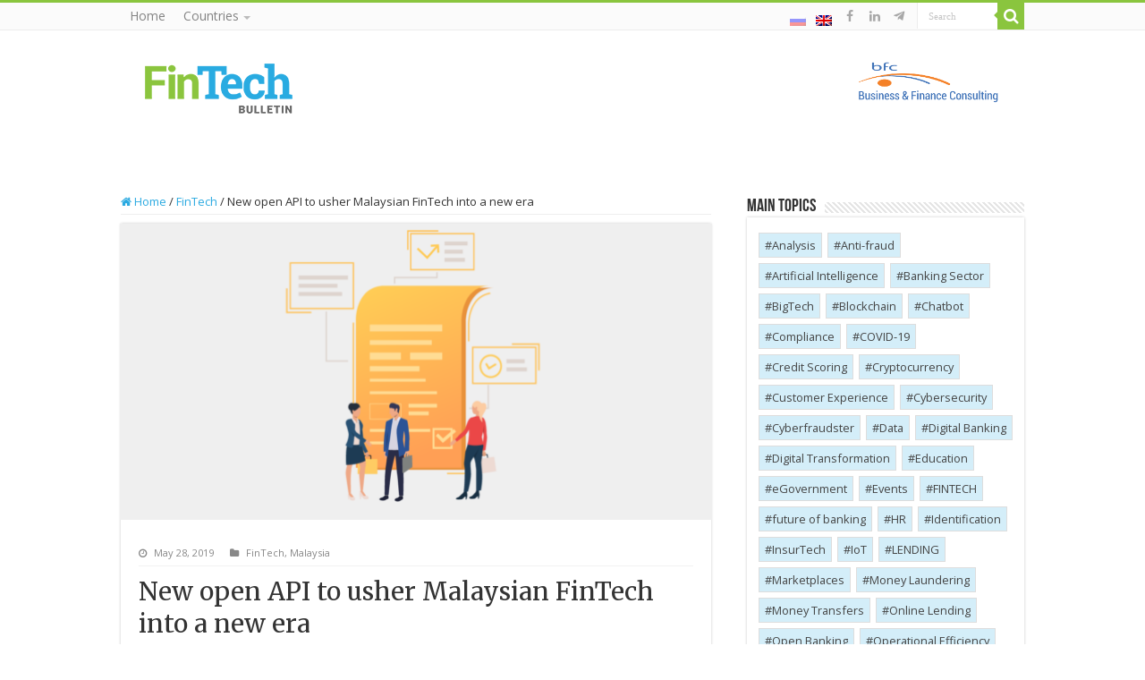

--- FILE ---
content_type: text/html; charset=UTF-8
request_url: https://bulletins.bfconsulting.com/en/new-open-api-to-usher-malaysian-fintech-into-a-new-era/
body_size: 13620
content:
<!DOCTYPE html>
<html lang="en-US" prefix="og: http://ogp.me/ns#">
<head>
<!-- Google tag (gtag.js) -->
<script async src="https://www.googletagmanager.com/gtag/js?id=G-ZK1GH2H3JG"></script>
<script>
  window.dataLayer = window.dataLayer || [];
  function gtag(){dataLayer.push(arguments);}
  gtag('js', new Date());
  gtag('config', 'G-ZK1GH2H3JG');
</script>

<meta charset="UTF-8" />
<link rel="profile" href="https://gmpg.org/xfn/11" />
<link rel="pingback" href="https://bulletins.bfconsulting.com/xmlrpc.php" />
<title>New open API to usher Malaysian FinTech into a new era &#8211; BFC Bulletins</title>
<meta property="og:title" content="New open API to usher Malaysian FinTech into a new era - BFC Bulletins"/>
<meta property="og:type" content="article"/>
<meta property="og:description" content="Bank Negara Malaysia has released a proposed guideline for open APIs in Malaysia and is currently se"/>
<meta property="og:url" content="https://bulletins.bfconsulting.com/en/new-open-api-to-usher-malaysian-fintech-into-a-new-era/"/>
<meta property="og:site_name" content="BFC Bulletins"/>
<meta property="og:image" content="https://bulletins.bfconsulting.com/wp-content/uploads/2019/05/new-open-api-to-usher-malaysian-fintech-into-a-new-era.png" />
<meta name='robots' content='max-image-preview:large' />
<link rel="alternate" hreflang="ru-ru" href="https://bulletins.bfconsulting.com/ru/open-api-izmenit-finansoviy-rynok-malayzii/" />
<link rel="alternate" hreflang="en-us" href="https://bulletins.bfconsulting.com/en/new-open-api-to-usher-malaysian-fintech-into-a-new-era/" />
<link rel="alternate" hreflang="x-default" href="https://bulletins.bfconsulting.com/en/new-open-api-to-usher-malaysian-fintech-into-a-new-era/" />
<link rel='dns-prefetch' href='//fonts.googleapis.com' />
<link rel="alternate" type="application/rss+xml" title="BFC Bulletins &raquo; Feed" href="https://bulletins.bfconsulting.com/en/feed/" />
<link rel="alternate" type="application/rss+xml" title="BFC Bulletins &raquo; Comments Feed" href="https://bulletins.bfconsulting.com/en/comments/feed/" />
<script type="text/javascript">
window._wpemojiSettings = {"baseUrl":"https:\/\/s.w.org\/images\/core\/emoji\/14.0.0\/72x72\/","ext":".png","svgUrl":"https:\/\/s.w.org\/images\/core\/emoji\/14.0.0\/svg\/","svgExt":".svg","source":{"concatemoji":"https:\/\/bulletins.bfconsulting.com\/wp-includes\/js\/wp-emoji-release.min.js"}};
/*! This file is auto-generated */
!function(i,n){var o,s,e;function c(e){try{var t={supportTests:e,timestamp:(new Date).valueOf()};sessionStorage.setItem(o,JSON.stringify(t))}catch(e){}}function p(e,t,n){e.clearRect(0,0,e.canvas.width,e.canvas.height),e.fillText(t,0,0);var t=new Uint32Array(e.getImageData(0,0,e.canvas.width,e.canvas.height).data),r=(e.clearRect(0,0,e.canvas.width,e.canvas.height),e.fillText(n,0,0),new Uint32Array(e.getImageData(0,0,e.canvas.width,e.canvas.height).data));return t.every(function(e,t){return e===r[t]})}function u(e,t,n){switch(t){case"flag":return n(e,"\ud83c\udff3\ufe0f\u200d\u26a7\ufe0f","\ud83c\udff3\ufe0f\u200b\u26a7\ufe0f")?!1:!n(e,"\ud83c\uddfa\ud83c\uddf3","\ud83c\uddfa\u200b\ud83c\uddf3")&&!n(e,"\ud83c\udff4\udb40\udc67\udb40\udc62\udb40\udc65\udb40\udc6e\udb40\udc67\udb40\udc7f","\ud83c\udff4\u200b\udb40\udc67\u200b\udb40\udc62\u200b\udb40\udc65\u200b\udb40\udc6e\u200b\udb40\udc67\u200b\udb40\udc7f");case"emoji":return!n(e,"\ud83e\udef1\ud83c\udffb\u200d\ud83e\udef2\ud83c\udfff","\ud83e\udef1\ud83c\udffb\u200b\ud83e\udef2\ud83c\udfff")}return!1}function f(e,t,n){var r="undefined"!=typeof WorkerGlobalScope&&self instanceof WorkerGlobalScope?new OffscreenCanvas(300,150):i.createElement("canvas"),a=r.getContext("2d",{willReadFrequently:!0}),o=(a.textBaseline="top",a.font="600 32px Arial",{});return e.forEach(function(e){o[e]=t(a,e,n)}),o}function t(e){var t=i.createElement("script");t.src=e,t.defer=!0,i.head.appendChild(t)}"undefined"!=typeof Promise&&(o="wpEmojiSettingsSupports",s=["flag","emoji"],n.supports={everything:!0,everythingExceptFlag:!0},e=new Promise(function(e){i.addEventListener("DOMContentLoaded",e,{once:!0})}),new Promise(function(t){var n=function(){try{var e=JSON.parse(sessionStorage.getItem(o));if("object"==typeof e&&"number"==typeof e.timestamp&&(new Date).valueOf()<e.timestamp+604800&&"object"==typeof e.supportTests)return e.supportTests}catch(e){}return null}();if(!n){if("undefined"!=typeof Worker&&"undefined"!=typeof OffscreenCanvas&&"undefined"!=typeof URL&&URL.createObjectURL&&"undefined"!=typeof Blob)try{var e="postMessage("+f.toString()+"("+[JSON.stringify(s),u.toString(),p.toString()].join(",")+"));",r=new Blob([e],{type:"text/javascript"}),a=new Worker(URL.createObjectURL(r),{name:"wpTestEmojiSupports"});return void(a.onmessage=function(e){c(n=e.data),a.terminate(),t(n)})}catch(e){}c(n=f(s,u,p))}t(n)}).then(function(e){for(var t in e)n.supports[t]=e[t],n.supports.everything=n.supports.everything&&n.supports[t],"flag"!==t&&(n.supports.everythingExceptFlag=n.supports.everythingExceptFlag&&n.supports[t]);n.supports.everythingExceptFlag=n.supports.everythingExceptFlag&&!n.supports.flag,n.DOMReady=!1,n.readyCallback=function(){n.DOMReady=!0}}).then(function(){return e}).then(function(){var e;n.supports.everything||(n.readyCallback(),(e=n.source||{}).concatemoji?t(e.concatemoji):e.wpemoji&&e.twemoji&&(t(e.twemoji),t(e.wpemoji)))}))}((window,document),window._wpemojiSettings);
</script>
<style type="text/css">
img.wp-smiley,
img.emoji {
	display: inline !important;
	border: none !important;
	box-shadow: none !important;
	height: 1em !important;
	width: 1em !important;
	margin: 0 0.07em !important;
	vertical-align: -0.1em !important;
	background: none !important;
	padding: 0 !important;
}
</style>
	<link rel='stylesheet' id='wgs-css' href='https://bulletins.bfconsulting.com/wp-content/plugins/wp-google-search-/wgs.css' type='text/css' media='all' />
<link rel='stylesheet' id='wgs2-css' href='https://bulletins.bfconsulting.com/wp-content/plugins/wp-google-search-/wgs2.css' type='text/css' media='all' />
<link rel='stylesheet' id='wp-block-library-css' href='https://bulletins.bfconsulting.com/wp-includes/css/dist/block-library/style.min.css' type='text/css' media='all' />
<style id='classic-theme-styles-inline-css' type='text/css'>
/*! This file is auto-generated */
.wp-block-button__link{color:#fff;background-color:#32373c;border-radius:9999px;box-shadow:none;text-decoration:none;padding:calc(.667em + 2px) calc(1.333em + 2px);font-size:1.125em}.wp-block-file__button{background:#32373c;color:#fff;text-decoration:none}
</style>
<style id='global-styles-inline-css' type='text/css'>
body{--wp--preset--color--black: #000000;--wp--preset--color--cyan-bluish-gray: #abb8c3;--wp--preset--color--white: #ffffff;--wp--preset--color--pale-pink: #f78da7;--wp--preset--color--vivid-red: #cf2e2e;--wp--preset--color--luminous-vivid-orange: #ff6900;--wp--preset--color--luminous-vivid-amber: #fcb900;--wp--preset--color--light-green-cyan: #7bdcb5;--wp--preset--color--vivid-green-cyan: #00d084;--wp--preset--color--pale-cyan-blue: #8ed1fc;--wp--preset--color--vivid-cyan-blue: #0693e3;--wp--preset--color--vivid-purple: #9b51e0;--wp--preset--gradient--vivid-cyan-blue-to-vivid-purple: linear-gradient(135deg,rgba(6,147,227,1) 0%,rgb(155,81,224) 100%);--wp--preset--gradient--light-green-cyan-to-vivid-green-cyan: linear-gradient(135deg,rgb(122,220,180) 0%,rgb(0,208,130) 100%);--wp--preset--gradient--luminous-vivid-amber-to-luminous-vivid-orange: linear-gradient(135deg,rgba(252,185,0,1) 0%,rgba(255,105,0,1) 100%);--wp--preset--gradient--luminous-vivid-orange-to-vivid-red: linear-gradient(135deg,rgba(255,105,0,1) 0%,rgb(207,46,46) 100%);--wp--preset--gradient--very-light-gray-to-cyan-bluish-gray: linear-gradient(135deg,rgb(238,238,238) 0%,rgb(169,184,195) 100%);--wp--preset--gradient--cool-to-warm-spectrum: linear-gradient(135deg,rgb(74,234,220) 0%,rgb(151,120,209) 20%,rgb(207,42,186) 40%,rgb(238,44,130) 60%,rgb(251,105,98) 80%,rgb(254,248,76) 100%);--wp--preset--gradient--blush-light-purple: linear-gradient(135deg,rgb(255,206,236) 0%,rgb(152,150,240) 100%);--wp--preset--gradient--blush-bordeaux: linear-gradient(135deg,rgb(254,205,165) 0%,rgb(254,45,45) 50%,rgb(107,0,62) 100%);--wp--preset--gradient--luminous-dusk: linear-gradient(135deg,rgb(255,203,112) 0%,rgb(199,81,192) 50%,rgb(65,88,208) 100%);--wp--preset--gradient--pale-ocean: linear-gradient(135deg,rgb(255,245,203) 0%,rgb(182,227,212) 50%,rgb(51,167,181) 100%);--wp--preset--gradient--electric-grass: linear-gradient(135deg,rgb(202,248,128) 0%,rgb(113,206,126) 100%);--wp--preset--gradient--midnight: linear-gradient(135deg,rgb(2,3,129) 0%,rgb(40,116,252) 100%);--wp--preset--font-size--small: 13px;--wp--preset--font-size--medium: 20px;--wp--preset--font-size--large: 36px;--wp--preset--font-size--x-large: 42px;--wp--preset--spacing--20: 0.44rem;--wp--preset--spacing--30: 0.67rem;--wp--preset--spacing--40: 1rem;--wp--preset--spacing--50: 1.5rem;--wp--preset--spacing--60: 2.25rem;--wp--preset--spacing--70: 3.38rem;--wp--preset--spacing--80: 5.06rem;--wp--preset--shadow--natural: 6px 6px 9px rgba(0, 0, 0, 0.2);--wp--preset--shadow--deep: 12px 12px 50px rgba(0, 0, 0, 0.4);--wp--preset--shadow--sharp: 6px 6px 0px rgba(0, 0, 0, 0.2);--wp--preset--shadow--outlined: 6px 6px 0px -3px rgba(255, 255, 255, 1), 6px 6px rgba(0, 0, 0, 1);--wp--preset--shadow--crisp: 6px 6px 0px rgba(0, 0, 0, 1);}:where(.is-layout-flex){gap: 0.5em;}:where(.is-layout-grid){gap: 0.5em;}body .is-layout-flow > .alignleft{float: left;margin-inline-start: 0;margin-inline-end: 2em;}body .is-layout-flow > .alignright{float: right;margin-inline-start: 2em;margin-inline-end: 0;}body .is-layout-flow > .aligncenter{margin-left: auto !important;margin-right: auto !important;}body .is-layout-constrained > .alignleft{float: left;margin-inline-start: 0;margin-inline-end: 2em;}body .is-layout-constrained > .alignright{float: right;margin-inline-start: 2em;margin-inline-end: 0;}body .is-layout-constrained > .aligncenter{margin-left: auto !important;margin-right: auto !important;}body .is-layout-constrained > :where(:not(.alignleft):not(.alignright):not(.alignfull)){max-width: var(--wp--style--global--content-size);margin-left: auto !important;margin-right: auto !important;}body .is-layout-constrained > .alignwide{max-width: var(--wp--style--global--wide-size);}body .is-layout-flex{display: flex;}body .is-layout-flex{flex-wrap: wrap;align-items: center;}body .is-layout-flex > *{margin: 0;}body .is-layout-grid{display: grid;}body .is-layout-grid > *{margin: 0;}:where(.wp-block-columns.is-layout-flex){gap: 2em;}:where(.wp-block-columns.is-layout-grid){gap: 2em;}:where(.wp-block-post-template.is-layout-flex){gap: 1.25em;}:where(.wp-block-post-template.is-layout-grid){gap: 1.25em;}.has-black-color{color: var(--wp--preset--color--black) !important;}.has-cyan-bluish-gray-color{color: var(--wp--preset--color--cyan-bluish-gray) !important;}.has-white-color{color: var(--wp--preset--color--white) !important;}.has-pale-pink-color{color: var(--wp--preset--color--pale-pink) !important;}.has-vivid-red-color{color: var(--wp--preset--color--vivid-red) !important;}.has-luminous-vivid-orange-color{color: var(--wp--preset--color--luminous-vivid-orange) !important;}.has-luminous-vivid-amber-color{color: var(--wp--preset--color--luminous-vivid-amber) !important;}.has-light-green-cyan-color{color: var(--wp--preset--color--light-green-cyan) !important;}.has-vivid-green-cyan-color{color: var(--wp--preset--color--vivid-green-cyan) !important;}.has-pale-cyan-blue-color{color: var(--wp--preset--color--pale-cyan-blue) !important;}.has-vivid-cyan-blue-color{color: var(--wp--preset--color--vivid-cyan-blue) !important;}.has-vivid-purple-color{color: var(--wp--preset--color--vivid-purple) !important;}.has-black-background-color{background-color: var(--wp--preset--color--black) !important;}.has-cyan-bluish-gray-background-color{background-color: var(--wp--preset--color--cyan-bluish-gray) !important;}.has-white-background-color{background-color: var(--wp--preset--color--white) !important;}.has-pale-pink-background-color{background-color: var(--wp--preset--color--pale-pink) !important;}.has-vivid-red-background-color{background-color: var(--wp--preset--color--vivid-red) !important;}.has-luminous-vivid-orange-background-color{background-color: var(--wp--preset--color--luminous-vivid-orange) !important;}.has-luminous-vivid-amber-background-color{background-color: var(--wp--preset--color--luminous-vivid-amber) !important;}.has-light-green-cyan-background-color{background-color: var(--wp--preset--color--light-green-cyan) !important;}.has-vivid-green-cyan-background-color{background-color: var(--wp--preset--color--vivid-green-cyan) !important;}.has-pale-cyan-blue-background-color{background-color: var(--wp--preset--color--pale-cyan-blue) !important;}.has-vivid-cyan-blue-background-color{background-color: var(--wp--preset--color--vivid-cyan-blue) !important;}.has-vivid-purple-background-color{background-color: var(--wp--preset--color--vivid-purple) !important;}.has-black-border-color{border-color: var(--wp--preset--color--black) !important;}.has-cyan-bluish-gray-border-color{border-color: var(--wp--preset--color--cyan-bluish-gray) !important;}.has-white-border-color{border-color: var(--wp--preset--color--white) !important;}.has-pale-pink-border-color{border-color: var(--wp--preset--color--pale-pink) !important;}.has-vivid-red-border-color{border-color: var(--wp--preset--color--vivid-red) !important;}.has-luminous-vivid-orange-border-color{border-color: var(--wp--preset--color--luminous-vivid-orange) !important;}.has-luminous-vivid-amber-border-color{border-color: var(--wp--preset--color--luminous-vivid-amber) !important;}.has-light-green-cyan-border-color{border-color: var(--wp--preset--color--light-green-cyan) !important;}.has-vivid-green-cyan-border-color{border-color: var(--wp--preset--color--vivid-green-cyan) !important;}.has-pale-cyan-blue-border-color{border-color: var(--wp--preset--color--pale-cyan-blue) !important;}.has-vivid-cyan-blue-border-color{border-color: var(--wp--preset--color--vivid-cyan-blue) !important;}.has-vivid-purple-border-color{border-color: var(--wp--preset--color--vivid-purple) !important;}.has-vivid-cyan-blue-to-vivid-purple-gradient-background{background: var(--wp--preset--gradient--vivid-cyan-blue-to-vivid-purple) !important;}.has-light-green-cyan-to-vivid-green-cyan-gradient-background{background: var(--wp--preset--gradient--light-green-cyan-to-vivid-green-cyan) !important;}.has-luminous-vivid-amber-to-luminous-vivid-orange-gradient-background{background: var(--wp--preset--gradient--luminous-vivid-amber-to-luminous-vivid-orange) !important;}.has-luminous-vivid-orange-to-vivid-red-gradient-background{background: var(--wp--preset--gradient--luminous-vivid-orange-to-vivid-red) !important;}.has-very-light-gray-to-cyan-bluish-gray-gradient-background{background: var(--wp--preset--gradient--very-light-gray-to-cyan-bluish-gray) !important;}.has-cool-to-warm-spectrum-gradient-background{background: var(--wp--preset--gradient--cool-to-warm-spectrum) !important;}.has-blush-light-purple-gradient-background{background: var(--wp--preset--gradient--blush-light-purple) !important;}.has-blush-bordeaux-gradient-background{background: var(--wp--preset--gradient--blush-bordeaux) !important;}.has-luminous-dusk-gradient-background{background: var(--wp--preset--gradient--luminous-dusk) !important;}.has-pale-ocean-gradient-background{background: var(--wp--preset--gradient--pale-ocean) !important;}.has-electric-grass-gradient-background{background: var(--wp--preset--gradient--electric-grass) !important;}.has-midnight-gradient-background{background: var(--wp--preset--gradient--midnight) !important;}.has-small-font-size{font-size: var(--wp--preset--font-size--small) !important;}.has-medium-font-size{font-size: var(--wp--preset--font-size--medium) !important;}.has-large-font-size{font-size: var(--wp--preset--font-size--large) !important;}.has-x-large-font-size{font-size: var(--wp--preset--font-size--x-large) !important;}
.wp-block-navigation a:where(:not(.wp-element-button)){color: inherit;}
:where(.wp-block-post-template.is-layout-flex){gap: 1.25em;}:where(.wp-block-post-template.is-layout-grid){gap: 1.25em;}
:where(.wp-block-columns.is-layout-flex){gap: 2em;}:where(.wp-block-columns.is-layout-grid){gap: 2em;}
.wp-block-pullquote{font-size: 1.5em;line-height: 1.6;}
</style>
<link rel='stylesheet' id='wpml-blocks-css' href='https://bulletins.bfconsulting.com/wp-content/plugins/sitepress-multilingual-cms/dist/css/blocks/styles.css' type='text/css' media='all' />
<link rel='stylesheet' id='related-posts-by-taxonomy-css' href='https://bulletins.bfconsulting.com/wp-content/plugins/related-posts-by-taxonomy/includes/assets/css/styles.css' type='text/css' media='all' />
<link rel='stylesheet' id='wpml-legacy-horizontal-list-0-css' href='//bulletins.bfconsulting.com/wp-content/plugins/sitepress-multilingual-cms/templates/language-switchers/legacy-list-horizontal/style.min.css' type='text/css' media='all' />
<link rel='stylesheet' id='parent-style-css' href='https://bulletins.bfconsulting.com/wp-content/themes/sahifa/style.css?102' type='text/css' media='all' />
<link rel='stylesheet' id='tie-style-css' href='https://bulletins.bfconsulting.com/wp-content/themes/BLTN-sahifa/style.css' type='text/css' media='all' />
<link rel='stylesheet' id='tie-ilightbox-skin-css' href='https://bulletins.bfconsulting.com/wp-content/themes/sahifa/css/ilightbox/dark-skin/skin.css' type='text/css' media='all' />
<link rel='stylesheet' id='Open+Sans-css' href='https://fonts.googleapis.com/css?family=Open+Sans%3A300%2C300italic%2Cregular%2Citalic%2C600%2C600italic%2C700%2C700italic%2C800%2C800italic&#038;subset=latin%2Ccyrillic%2Ccyrillic-ext' type='text/css' media='all' />
<link rel='stylesheet' id='Merriweather-css' href='https://fonts.googleapis.com/css?family=Merriweather%3A300%2C300italic%2Cregular%2Citalic%2C700%2C700italic%2C900%2C900italic&#038;subset=latin%2Ccyrillic%2Ccyrillic-ext' type='text/css' media='all' />
<script type='text/javascript' src='https://bulletins.bfconsulting.com/wp-includes/js/jquery/jquery.min.js' id='jquery-core-js'></script>
<script type='text/javascript' src='https://bulletins.bfconsulting.com/wp-includes/js/jquery/jquery-migrate.min.js' id='jquery-migrate-js'></script>
<link rel="https://api.w.org/" href="https://bulletins.bfconsulting.com/en/wp-json/" /><link rel="alternate" type="application/json" href="https://bulletins.bfconsulting.com/en/wp-json/wp/v2/posts/12852" /><link rel="EditURI" type="application/rsd+xml" title="RSD" href="https://bulletins.bfconsulting.com/xmlrpc.php?rsd" />
<meta name="generator" content="WordPress 6.3.7" />
<link rel="canonical" href="https://bulletins.bfconsulting.com/en/new-open-api-to-usher-malaysian-fintech-into-a-new-era/" />
<link rel='shortlink' href='https://bulletins.bfconsulting.com/en/?p=12852' />
<link rel="alternate" type="application/json+oembed" href="https://bulletins.bfconsulting.com/en/wp-json/oembed/1.0/embed?url=https%3A%2F%2Fbulletins.bfconsulting.com%2Fen%2Fnew-open-api-to-usher-malaysian-fintech-into-a-new-era%2F" />
<link rel="alternate" type="text/xml+oembed" href="https://bulletins.bfconsulting.com/en/wp-json/oembed/1.0/embed?url=https%3A%2F%2Fbulletins.bfconsulting.com%2Fen%2Fnew-open-api-to-usher-malaysian-fintech-into-a-new-era%2F&#038;format=xml" />
<meta name="generator" content="WPML ver:4.6.1 stt:1,47;" />
<script type='text/javascript' data-cfasync='false'>var _mmunch = {'front': false, 'page': false, 'post': false, 'category': false, 'author': false, 'search': false, 'attachment': false, 'tag': false};_mmunch['post'] = true; _mmunch['postData'] = {"ID":12852,"post_name":"new-open-api-to-usher-malaysian-fintech-into-a-new-era","post_title":"New open API to usher Malaysian FinTech into a new era","post_type":"post","post_author":"5","post_status":"publish"}; _mmunch['postCategories'] = [{"term_id":10,"name":"FinTech","slug":"fintech","term_group":0,"term_taxonomy_id":10,"taxonomy":"category","description":"","parent":0,"count":1240,"filter":"raw","term_order":"0","cat_ID":10,"category_count":1240,"category_description":"","cat_name":"FinTech","category_nicename":"fintech","category_parent":0},{"term_id":435,"name":"Malaysia","slug":"malaysia","term_group":0,"term_taxonomy_id":435,"taxonomy":"category","description":"","parent":10,"count":1,"filter":"raw","term_order":"0","cat_ID":435,"category_count":1,"category_description":"","cat_name":"Malaysia","category_nicename":"malaysia","category_parent":10}]; _mmunch['postTags'] = [{"term_id":287,"name":"Open Banking","slug":"open-banking","term_group":0,"term_taxonomy_id":287,"taxonomy":"post_tag","description":"","parent":0,"count":113,"filter":"raw","term_order":"0"},{"term_id":75,"name":"Regulation","slug":"regulation","term_group":0,"term_taxonomy_id":75,"taxonomy":"post_tag","description":"","parent":0,"count":223,"filter":"raw","term_order":"0"},{"term_id":141,"name":"SME","slug":"sme","term_group":0,"term_taxonomy_id":141,"taxonomy":"post_tag","description":"","parent":0,"count":52,"filter":"raw","term_order":"0"},{"term_id":335,"name":"Startups","slug":"startups","term_group":0,"term_taxonomy_id":335,"taxonomy":"post_tag","description":"","parent":0,"count":183,"filter":"raw","term_order":"0"}]; _mmunch['postAuthor'] = {"name":"Aibek Imaraliev","ID":5};</script><script data-cfasync="false" src="//a.mailmunch.co/app/v1/site.js" id="mailmunch-script" data-plugin="mc_mm" data-mailmunch-site-id="481937" async></script><link rel="shortcut icon" href="https://bulletins.bfconsulting.com/wp-content/themes/sahifa/favicon.ico" title="Favicon" />
<!--[if IE]>
<script type="text/javascript">jQuery(document).ready(function (){ jQuery(".menu-item").has("ul").children("a").attr("aria-haspopup", "true");});</script>
<![endif]-->
<!--[if lt IE 9]>
<script src="https://bulletins.bfconsulting.com/wp-content/themes/sahifa/js/html5.js"></script>
<script src="https://bulletins.bfconsulting.com/wp-content/themes/sahifa/js/selectivizr-min.js"></script>
<![endif]-->
<!--[if IE 9]>
<link rel="stylesheet" type="text/css" media="all" href="https://bulletins.bfconsulting.com/wp-content/themes/sahifa/css/ie9.css" />
<![endif]-->
<!--[if IE 8]>
<link rel="stylesheet" type="text/css" media="all" href="https://bulletins.bfconsulting.com/wp-content/themes/sahifa/css/ie8.css" />
<![endif]-->
<!--[if IE 7]>
<link rel="stylesheet" type="text/css" media="all" href="https://bulletins.bfconsulting.com/wp-content/themes/sahifa/css/ie7.css" />
<![endif]-->


<meta name="viewport" content="width=device-width, initial-scale=1.0" />



<style type="text/css" media="screen">

body{
	font-family: 'Open Sans';
}

.logo span{
	font-size : 14px;
}

.top-nav, .top-nav ul li a {
	font-size : 14px;
}

.post-title{
	font-family: 'Merriweather';
}

h2.post-box-title, h2.post-box-title a{
	font-family: 'Merriweather';
	font-weight: 600;
}

body.single .entry, body.page .entry{
	font-family: 'Open Sans';
	font-size : 16px;
}

#main-nav,
.cat-box-content,
#sidebar .widget-container,
.post-listing,
#commentform {
	border-bottom-color: #8ac53e;
}

.search-block .search-button,
#topcontrol,
#main-nav ul li.current-menu-item a,
#main-nav ul li.current-menu-item a:hover,
#main-nav ul li.current_page_parent a,
#main-nav ul li.current_page_parent a:hover,
#main-nav ul li.current-menu-parent a,
#main-nav ul li.current-menu-parent a:hover,
#main-nav ul li.current-page-ancestor a,
#main-nav ul li.current-page-ancestor a:hover,
.pagination span.current,
.share-post span.share-text,
.flex-control-paging li a.flex-active,
.ei-slider-thumbs li.ei-slider-element,
.review-percentage .review-item span span,
.review-final-score,
.button,
a.button,
a.more-link,
#main-content input[type="submit"],
.form-submit #submit,
#login-form .login-button,
.widget-feedburner .feedburner-subscribe,
input[type="submit"],
#buddypress button,
#buddypress a.button,
#buddypress input[type=submit],
#buddypress input[type=reset],
#buddypress ul.button-nav li a,
#buddypress div.generic-button a,
#buddypress .comment-reply-link,
#buddypress div.item-list-tabs ul li a span,
#buddypress div.item-list-tabs ul li.selected a,
#buddypress div.item-list-tabs ul li.current a,
#buddypress #members-directory-form div.item-list-tabs ul li.selected span,
#members-list-options a.selected,
#groups-list-options a.selected,
body.dark-skin #buddypress div.item-list-tabs ul li a span,
body.dark-skin #buddypress div.item-list-tabs ul li.selected a,
body.dark-skin #buddypress div.item-list-tabs ul li.current a,
body.dark-skin #members-list-options a.selected,
body.dark-skin #groups-list-options a.selected,
.search-block-large .search-button,
#featured-posts .flex-next:hover,
#featured-posts .flex-prev:hover,
a.tie-cart span.shooping-count,
.woocommerce span.onsale,
.woocommerce-page span.onsale ,
.woocommerce .widget_price_filter .ui-slider .ui-slider-handle,
.woocommerce-page .widget_price_filter .ui-slider .ui-slider-handle,
#check-also-close,
a.post-slideshow-next,
a.post-slideshow-prev,
.widget_price_filter .ui-slider .ui-slider-handle,
.quantity .minus:hover,
.quantity .plus:hover,
.mejs-container .mejs-controls .mejs-time-rail .mejs-time-current,
#reading-position-indicator  {
	background-color:#8ac53e;
}

::-webkit-scrollbar-thumb{
	background-color:#8ac53e !important;
}

#theme-footer,
#theme-header,
.top-nav ul li.current-menu-item:before,
#main-nav .menu-sub-content ,
#main-nav ul ul,
#check-also-box {
	border-top-color: #8ac53e;
}

.search-block:after {
	border-right-color:#8ac53e;
}

body.rtl .search-block:after {
	border-left-color:#8ac53e;
}

#main-nav ul > li.menu-item-has-children:hover > a:after,
#main-nav ul > li.mega-menu:hover > a:after {
	border-color:transparent transparent #8ac53e;
}

.widget.timeline-posts li a:hover,
.widget.timeline-posts li a:hover span.tie-date {
	color: #8ac53e;
}

.widget.timeline-posts li a:hover span.tie-date:before {
	background: #8ac53e;
	border-color: #8ac53e;
}

#order_review,
#order_review_heading {
	border-color: #8ac53e;
}


body {
	background-color: #ffffff !important;
	background-image : url(https://bulletins.bfconsulting.com/wp-content/themes/sahifa/images/patterns/body-bg10.png);
	background-position: top center;
}

a {
	text-decoration: none;
}
		
body.single .post .entry a, body.page .post .entry a {
	color: #2baae1;
	text-decoration: underline;
}
		
body.single .post .entry a:hover, body.page .post .entry a:hover {
	color: #8ac53e;
	text-decoration: none;
}
		
</style>

		<script type="text/javascript">
			/* <![CDATA[ */
				var sf_position = '0';
				var sf_templates = "<a href=\"{search_url_escaped}\">View All Results<\/a>";
				var sf_input = '.search-live';
				jQuery(document).ready(function(){
					jQuery(sf_input).ajaxyLiveSearch({"expand":false,"searchUrl":"https:\/\/bulletins.bfconsulting.com\/en\/\/?s=%s","text":"Search","delay":500,"iwidth":180,"width":315,"ajaxUrl":"https:\/\/bulletins.bfconsulting.com\/wp-admin\/admin-ajax.php?lang=en","rtl":0});
					jQuery(".live-search_ajaxy-selective-input").keyup(function() {
						var width = jQuery(this).val().length * 8;
						if(width < 50) {
							width = 50;
						}
						jQuery(this).width(width);
					});
					jQuery(".live-search_ajaxy-selective-search").click(function() {
						jQuery(this).find(".live-search_ajaxy-selective-input").focus();
					});
					jQuery(".live-search_ajaxy-selective-close").click(function() {
						jQuery(this).parent().remove();
					});
				});
			/* ]]> */
		</script>
		<link rel="icon" href="https://bulletins.bfconsulting.com/wp-content/uploads/2018/02/cropped-fintech-web1-1-1-32x32.png" sizes="32x32" />
<link rel="icon" href="https://bulletins.bfconsulting.com/wp-content/uploads/2018/02/cropped-fintech-web1-1-1-192x192.png" sizes="192x192" />
<link rel="apple-touch-icon" href="https://bulletins.bfconsulting.com/wp-content/uploads/2018/02/cropped-fintech-web1-1-1-180x180.png" />
<meta name="msapplication-TileImage" content="https://bulletins.bfconsulting.com/wp-content/uploads/2018/02/cropped-fintech-web1-1-1-270x270.png" />
</head>
<body id="top" class="post-template-default single single-post postid-12852 single-format-standard lazy-enabled">
<span class="ocs-trigger ocs-toggle ocs-toggle-left-canvas off-button"><i class="fa fa-bars"></i></span>


<div class="wrapper-outer">

	<!-- <div class="background-cover"></div> -->


		<div id="wrapper" class="wide-layout">
		<div class="inner-wrapper">

		<header id="theme-header" class="theme-header">
						<div id="top-nav" class="top-nav">
				<div class="container">

			
				<div class="top-menu"><ul id="menu-top-menu" class="menu"><li id="menu-item-15834" class="menu-item menu-item-type-custom menu-item-object-custom menu-item-15834"><a href="/">Home</a></li>
<li id="menu-item-9142" class="menu-item menu-item-type-taxonomy menu-item-object-category current-post-ancestor current-menu-parent current-post-parent menu-item-has-children menu-item-9142"><a href="https://bulletins.bfconsulting.com/en/category/fintech/">Countries</a>
<ul class="sub-menu">
	<li id="menu-item-13786" class="menu-item menu-item-type-taxonomy menu-item-object-category menu-item-13786"><a href="https://bulletins.bfconsulting.com/en/category/fintech/international-fintech/">International</a></li>
	<li id="menu-item-9143" class="menu-item menu-item-type-taxonomy menu-item-object-category menu-item-9143"><a href="https://bulletins.bfconsulting.com/en/category/fintech/armenia-fintech/">Armenia</a></li>
	<li id="menu-item-9147" class="menu-item menu-item-type-taxonomy menu-item-object-category menu-item-9147"><a href="https://bulletins.bfconsulting.com/en/category/fintech/azerbaijan-fintech/">Azerbaijan</a></li>
	<li id="menu-item-9146" class="menu-item menu-item-type-taxonomy menu-item-object-category menu-item-9146"><a href="https://bulletins.bfconsulting.com/en/category/fintech/georgia-fintech/">Georgia</a></li>
	<li id="menu-item-9150" class="menu-item menu-item-type-taxonomy menu-item-object-category menu-item-9150"><a href="https://bulletins.bfconsulting.com/en/category/fintech/kazakhstan/">Kazakhstan</a></li>
	<li id="menu-item-9149" class="menu-item menu-item-type-taxonomy menu-item-object-category menu-item-9149"><a href="https://bulletins.bfconsulting.com/en/category/fintech/kyrgyzstan/">Kyrgyzstan</a></li>
	<li id="menu-item-13785" class="menu-item menu-item-type-taxonomy menu-item-object-category menu-item-13785"><a href="https://bulletins.bfconsulting.com/en/category/fintech/russia-fintech/">Russia</a></li>
	<li id="menu-item-9151" class="menu-item menu-item-type-taxonomy menu-item-object-category menu-item-9151"><a href="https://bulletins.bfconsulting.com/en/category/fintech/tajikistan/">Tajikistan</a></li>
	<li id="menu-item-9155" class="menu-item menu-item-type-taxonomy menu-item-object-category menu-item-9155"><a href="https://bulletins.bfconsulting.com/en/category/fintech/uzbekistan-fintech/">Uzbekistan</a></li>
</ul>
</li>
</ul></div>
						<div class="search-block">
						<form method="get" id="searchform-header" action="https://bulletins.bfconsulting.com/en//">
							<button class="search-button" type="submit" value="Search"><i class="fa fa-search"></i></button>
							<input class="search-live" type="text" id="s-header" name="s" title="Search" value="Search" onfocus="if (this.value == 'Search') {this.value = '';}" onblur="if (this.value == '') {this.value = 'Search';}"  />
						</form>
					</div><!-- .search-block /-->
			<div class="social-icons">
		<a class="ttip-none" title="Facebook" href="https://www.facebook.com/bfconsulting" target="_blank"><i class="fa fa-facebook"></i></a><a class="ttip-none" title="LinkedIn" href="http://www.linkedin.com/company/111478" target="_blank"><i class="fa fa-linkedin"></i></a>
		<a class="ttip-none"  title="FinTechWave" href="https://t.me/FinTechWave" target="_blank"><i class="fa telegram-plane m0"></i></a>	</div>

	
	<div id="tie_lang_switcher"><a href="https://bulletins.bfconsulting.com/ru/open-api-izmenit-finansoviy-rynok-malayzii/"><img src="https://bulletins.bfconsulting.com/wp-content/plugins/sitepress-multilingual-cms/res/flags/ru.png" height="12" alt="ru" width="18" /></a><img src="https://bulletins.bfconsulting.com/wp-content/plugins/sitepress-multilingual-cms/res/flags/en.png" height="12" alt="en" width="18" /></div>
				</div><!-- .container /-->
			</div><!-- .top-menu /-->
			
		<div class="header-content">

		
			<div class="logo" style=" margin-top:15px; margin-bottom:15px;">
			<h2>								<a title="BFC Bulletins" href="https://bulletins.bfconsulting.com/en//">
					<img src="https://bulletins.bfconsulting.com/wp-content/uploads/2017/10/fintech-web1.png" alt="BFC Bulletins" /><strong>BFC Bulletins Monthly News Digest</strong>
				</a>
			</h2>			</div><!-- .logo /-->
			<div class="e3lan e3lan-top">			<a href="http://bfconsulting.com/" target="_blank" ><img src="https://bulletins.bfconsulting.com/wp-content/themes/BLTN-sahifa/images/bfc-logo-proposal.png" style="height:63px;width:auto;margin: 10px 10px 0px 0px" /></a>				</div>			<div class="clear"></div>

		</div>
									</header><!-- #header /-->

	
	
	<div id="main-content" class="container">

	
	
	
	
	
	<div class="content">

		
		<nav id="crumbs"><a href="https://bulletins.bfconsulting.com/en/"><span class="fa fa-home" aria-hidden="true"></span> Home</a><span class="delimiter">/</span><a href="https://bulletins.bfconsulting.com/en/category/fintech/">FinTech</a><span class="delimiter">/</span><span class="current">New open API to usher Malaysian FinTech into a new era</span></nav><script type="application/ld+json">{"@context":"http:\/\/schema.org","@type":"BreadcrumbList","@id":"#Breadcrumb","itemListElement":[{"@type":"ListItem","position":1,"item":{"name":"Home","@id":"https:\/\/bulletins.bfconsulting.com\/en\/"}},{"@type":"ListItem","position":2,"item":{"name":"FinTech","@id":"https:\/\/bulletins.bfconsulting.com\/en\/category\/fintech\/"}}]}</script>
		

		
		<article class="post-listing post-12852 post type-post status-publish format-standard has-post-thumbnail  category-fintech category-malaysia tag-open-banking tag-regulation tag-sme tag-startups b_post_type-the-fintech-world" id="the-post">
			
			<div class="single-post-thumb">
			<img width="660" height="330" src="https://bulletins.bfconsulting.com/wp-content/uploads/2019/05/new-open-api-to-usher-malaysian-fintech-into-a-new-era-660x330.png" class="attachment-slider size-slider wp-post-image" alt="" decoding="async" fetchpriority="high" srcset="https://bulletins.bfconsulting.com/wp-content/uploads/2019/05/new-open-api-to-usher-malaysian-fintech-into-a-new-era-660x330.png 660w, https://bulletins.bfconsulting.com/wp-content/uploads/2019/05/new-open-api-to-usher-malaysian-fintech-into-a-new-era-1050x525.png 1050w" sizes="(max-width: 660px) 100vw, 660px" />		</div>
	
		


			<div class="post-inner">
		
<p class="post-meta">
	
		
	<span class="tie-date"><i class="fa fa-clock-o"></i>May 28, 2019</span>	
	<span class="post-cats"><i class="fa fa-folder"></i><a href="https://bulletins.bfconsulting.com/en/category/fintech/" rel="category tag">FinTech</a>, <a href="https://bulletins.bfconsulting.com/en/category/fintech/malaysia/" rel="category tag">Malaysia</a></span>
	
</p>
<div class="clear"></div>

							<h1 class="name post-title entry-title"><span itemprop="name">New open API to usher Malaysian FinTech into a new era</span></h1>


			
				<div class="entry">
<p class="post-tag">Tags <a href="https://bulletins.bfconsulting.com/en/tag/open-banking/" rel="tag">Open Banking</a> <a href="https://bulletins.bfconsulting.com/en/tag/regulation/" rel="tag">Regulation</a> <a href="https://bulletins.bfconsulting.com/en/tag/sme/" rel="tag">SME</a> <a href="https://bulletins.bfconsulting.com/en/tag/startups/" rel="tag">Startups</a></p>					
					
					<div class='mailmunch-forms-before-post' style='display: none !important;'></div><p><span style="font-weight: 400;">Bank Negara Malaysia has released a proposed guideline for open APIs in Malaysia and is currently seeking feedback from the public. Three areas of focus for the open APIs have been established as: automobile insurance, credit cards and SME financing. The main goals of this initiative are to improve access to finance (especially for SMEs), liberalize automobile insurance and equalize the playing field for FinTech companies to push innovation into the financial sector.</span></p>
<p><span style="font-weight: 400;">The introduction of open APIs would help break banks’ monopoly on consumer data and give more power to consumers to decide what services they find valuable. While some experts are concerned that such a move will severely hinder banks and their ability to effectively work with consumers, others believe this could lead to a new era of innovation in Malaysia’s financial sector.</span></p><div class='mailmunch-forms-in-post-middle' style='display: none !important;'></div>
<div class='mailmunch-forms-after-post' style='display: none !important;'></div><div class="rpbt_shortcode">

<div id='rpbt-related-gallery-1' class='gallery related-gallery related-galleryid-12852 gallery-columns-3 gallery-size-thumbnail'><figure class='gallery-item' role='group' aria-label='5 innovative Mobile Banking apps for SME customers'>
			<div class='gallery-icon landscape'>
				<a href='https://bulletins.bfconsulting.com/en/5-innovative-mobile-banking-apps-for-sme-customers/'><img width="150" height="150" src="https://bulletins.bfconsulting.com/wp-content/uploads/2017/11/5-innovative-Mobile-Banking-apps-for-SME-customers-150x150.jpg" class="attachment-thumbnail size-thumbnail" alt="" decoding="async" aria-describedby="rpbt-related-gallery-1-6984" srcset="https://bulletins.bfconsulting.com/wp-content/uploads/2017/11/5-innovative-Mobile-Banking-apps-for-SME-customers-150x150.jpg 150w, https://bulletins.bfconsulting.com/wp-content/uploads/2017/11/5-innovative-Mobile-Banking-apps-for-SME-customers-100x100.jpg 100w" sizes="(max-width: 150px) 100vw, 150px" /></a>
			</div>
				<figcaption class='wp-caption-text gallery-caption' id='rpbt-related-gallery-1-6984'>
				5 innovative Mobile Banking apps for SME customers
				</figcaption></figure><figure class='gallery-item' role='group' aria-label='BFC FinTech Monitor (18th – 28th June)'>
			<div class='gallery-icon landscape'>
				<a href='https://bulletins.bfconsulting.com/en/bfc-fintech-monitor-18th-28th-june/'><img width="150" height="150" src="https://bulletins.bfconsulting.com/wp-content/uploads/2021/06/f6f94936-9ebb-0a90-328e-7060abbb028e1-150x150.png" class="attachment-thumbnail size-thumbnail" alt="" decoding="async" aria-describedby="rpbt-related-gallery-1-16138" /></a>
			</div>
				<figcaption class='wp-caption-text gallery-caption' id='rpbt-related-gallery-1-16138'>
				BFC FinTech Monitor (18th – 28th June)
				</figcaption></figure><figure class='gallery-item' role='group' aria-label='Data scientists: the new investment bankers'>
			<div class='gallery-icon landscape'>
				<a href='https://bulletins.bfconsulting.com/en/data-scientists-the-new-investment-bankers/'><img width="150" height="150" src="https://bulletins.bfconsulting.com/wp-content/uploads/2020/09/1dc2af50-e13c-44be-b7f9-0b8bcf707c291-150x150.jpg" class="attachment-thumbnail size-thumbnail" alt="" decoding="async" aria-describedby="rpbt-related-gallery-1-15355" loading="lazy" /></a>
			</div>
				<figcaption class='wp-caption-text gallery-caption' id='rpbt-related-gallery-1-15355'>
				Data scientists: the new investment bankers
				</figcaption></figure>
		</div>
</div>					
<p class="post-meta"><span class='x-small'>Source:  <a href="https://fintechnews.my/18462/regtech-fintech-regulation-malaysia/bnm-open-api-open-banking/">fintechnews.my</a></span></span></p>
					
									</div><!-- .entry /-->


				<div class="share-post">
	<span class="share-text">Share</span>

		<ul class="flat-social">
			<li><a href="https://www.facebook.com/sharer.php?u=https://bulletins.bfconsulting.com/en/?p=12852" class="social-facebook" rel="external" target="_blank"><i class="fa fa-facebook"></i> <span>Facebook</span></a></li>
						<li><a href="https://www.linkedin.com/shareArticle?mini=true&amp;url=https://bulletins.bfconsulting.com/en/new-open-api-to-usher-malaysian-fintech-into-a-new-era/&amp;title=New+open+API+to+usher+Malaysian+FinTech+into+a+new+era" class="social-linkedin" rel="external" target="_blank"><i class="fa fa-linkedin"></i> <span>LinkedIn</span></a></li>
			</ul>
		<div class="clear"></div>
</div> <!-- .share-post -->
				<div class="clear"></div>
			</div><!-- .post-inner -->

			<script type="application/ld+json" class="tie-schema-graph">{"@context":"http:\/\/schema.org","@type":"Article","dateCreated":"2019-05-28T06:36:46+00:00","datePublished":"2019-05-28T06:36:46+00:00","dateModified":"2019-05-28T06:36:46+00:00","headline":"New open API to usher Malaysian FinTech into a new era","name":"New open API to usher Malaysian FinTech into a new era","keywords":"Open Banking,Regulation,SME,Startups","url":"https:\/\/bulletins.bfconsulting.com\/en\/new-open-api-to-usher-malaysian-fintech-into-a-new-era\/","description":"Bank Negara Malaysia has released a proposed guideline for open APIs in Malaysia and is currently seeking feedback from the public. Three areas of focus for the open APIs have been established as: aut","copyrightYear":"2019","publisher":{"@id":"#Publisher","@type":"Organization","name":"BFC Bulletins","logo":{"@type":"ImageObject","url":"http:\/\/bulletins.bfconsulting.com\/wp-content\/uploads\/2017\/10\/fintech-web.png"},"sameAs":["https:\/\/www.facebook.com\/bfconsulting","http:\/\/www.linkedin.com\/company\/111478"]},"sourceOrganization":{"@id":"#Publisher"},"copyrightHolder":{"@id":"#Publisher"},"mainEntityOfPage":{"@type":"WebPage","@id":"https:\/\/bulletins.bfconsulting.com\/en\/new-open-api-to-usher-malaysian-fintech-into-a-new-era\/","breadcrumb":{"@id":"#crumbs"}},"author":{"@type":"Person","name":"Aibek Imaraliev","url":"https:\/\/bulletins.bfconsulting.com\/en\/author\/aibek\/"},"articleSection":"FinTech,Malaysia","articleBody":"Bank Negara Malaysia has released a proposed guideline for open APIs in Malaysia and is currently seeking feedback from the public. Three areas of focus for the open APIs have been established as: automobile insurance, credit cards and SME financing. The main goals of this initiative are to improve access to finance (especially for SMEs), liberalize automobile insurance and equalize the playing field for FinTech companies to push innovation into the financial sector.\r\n\r\nThe introduction of open APIs would help break banks\u2019 monopoly on consumer data and give more power to consumers to decide what services they find valuable. While some experts are concerned that such a move will severely hinder banks and their ability to effectively work with consumers, others believe this could lead to a new era of innovation in Malaysia\u2019s financial sector.","image":{"@type":"ImageObject","url":"https:\/\/bulletins.bfconsulting.com\/wp-content\/uploads\/2019\/05\/new-open-api-to-usher-malaysian-fintech-into-a-new-era.png","width":1310,"height":851}}</script>
		</article><!-- .post-listing -->


		
		

				<div class="post-navigation">
			<div class="post-previous"><a href="https://bulletins.bfconsulting.com/en/new-zealand-on-the-path-to-open-banking/" rel="prev"><span>Previous</span> New Zealand on the path to open banking</a></div>
			<div class="post-next"><a href="https://bulletins.bfconsulting.com/en/national-bank-of-tajikistan-asks-consumers-to-report-bank-shortcomings/" rel="next"><span>Next</span> National Bank of Tajikistan asks consumers to report bank shortcomings</a></div>
		</div><!-- .post-navigation -->
		
		
		
		
				
<div id="comments">


<div class="clear"></div>


</div><!-- #comments -->

	</div><!-- .content -->
<aside id="sidebar">
	<div class="theiaStickySidebar">
<div id="tag_cloud-7" class="widget widget_tag_cloud"><div class="widget-top"><h4>Main Topics</h4><div class="stripe-line"></div></div>
						<div class="widget-container"><div class="tagcloud"><a href="https://bulletins.bfconsulting.com/en/tag/analysis/" class="tag-cloud-link tag-link-503 tag-link-position-1" style="font-size: 8pt;" aria-label="Analysis (2 items)">Analysis</a>
<a href="https://bulletins.bfconsulting.com/en/tag/anti-fraud/" class="tag-cloud-link tag-link-416 tag-link-position-2" style="font-size: 13.30303030303pt;" aria-label="Anti-fraud (16 items)">Anti-fraud</a>
<a href="https://bulletins.bfconsulting.com/en/tag/artificial-intelligence/" class="tag-cloud-link tag-link-80 tag-link-position-3" style="font-size: 20.444444444444pt;" aria-label="Artificial Intelligence (174 items)">Artificial Intelligence</a>
<a href="https://bulletins.bfconsulting.com/en/tag/banking-sector/" class="tag-cloud-link tag-link-544 tag-link-position-4" style="font-size: 8.8484848484848pt;" aria-label="Banking Sector (3 items)">Banking Sector</a>
<a href="https://bulletins.bfconsulting.com/en/tag/bigtech/" class="tag-cloud-link tag-link-449 tag-link-position-5" style="font-size: 15.848484848485pt;" aria-label="BigTech (38 items)">BigTech</a>
<a href="https://bulletins.bfconsulting.com/en/tag/blockchain/" class="tag-cloud-link tag-link-45 tag-link-position-6" style="font-size: 17.757575757576pt;" aria-label="Blockchain (72 items)">Blockchain</a>
<a href="https://bulletins.bfconsulting.com/en/tag/chatbot/" class="tag-cloud-link tag-link-194 tag-link-position-7" style="font-size: 14.505050505051pt;" aria-label="Chatbot (24 items)">Chatbot</a>
<a href="https://bulletins.bfconsulting.com/en/tag/compliance/" class="tag-cloud-link tag-link-464 tag-link-position-8" style="font-size: 12.949494949495pt;" aria-label="Compliance (14 items)">Compliance</a>
<a href="https://bulletins.bfconsulting.com/en/tag/covid-19/" class="tag-cloud-link tag-link-480 tag-link-position-9" style="font-size: 10.121212121212pt;" aria-label="COVID-19 (5 items)">COVID-19</a>
<a href="https://bulletins.bfconsulting.com/en/tag/credit-scoring/" class="tag-cloud-link tag-link-196 tag-link-position-10" style="font-size: 12.737373737374pt;" aria-label="Credit Scoring (13 items)">Credit Scoring</a>
<a href="https://bulletins.bfconsulting.com/en/tag/cryptocurrency/" class="tag-cloud-link tag-link-399 tag-link-position-11" style="font-size: 19.454545454545pt;" aria-label="Cryptocurrency (126 items)">Cryptocurrency</a>
<a href="https://bulletins.bfconsulting.com/en/tag/customer-experience/" class="tag-cloud-link tag-link-77 tag-link-position-12" style="font-size: 21.010101010101pt;" aria-label="Customer Experience (209 items)">Customer Experience</a>
<a href="https://bulletins.bfconsulting.com/en/tag/cybersecurity/" class="tag-cloud-link tag-link-184 tag-link-position-13" style="font-size: 20.585858585859pt;" aria-label="Cybersecurity (181 items)">Cybersecurity</a>
<a href="https://bulletins.bfconsulting.com/en/tag/cyber-fraudster/" class="tag-cloud-link tag-link-484 tag-link-position-14" style="font-size: 8pt;" aria-label="Cyber​​fraudster (2 items)">Cyber​​fraudster</a>
<a href="https://bulletins.bfconsulting.com/en/tag/data/" class="tag-cloud-link tag-link-197 tag-link-position-15" style="font-size: 19.313131313131pt;" aria-label="Data (119 items)">Data</a>
<a href="https://bulletins.bfconsulting.com/en/tag/digital-banking/" class="tag-cloud-link tag-link-35 tag-link-position-16" style="font-size: 21.717171717172pt;" aria-label="Digital Banking (264 items)">Digital Banking</a>
<a href="https://bulletins.bfconsulting.com/en/tag/digital-transformation/" class="tag-cloud-link tag-link-49 tag-link-position-17" style="font-size: 20.585858585859pt;" aria-label="Digital Transformation (181 items)">Digital Transformation</a>
<a href="https://bulletins.bfconsulting.com/en/tag/education/" class="tag-cloud-link tag-link-427 tag-link-position-18" style="font-size: 15.636363636364pt;" aria-label="Education (35 items)">Education</a>
<a href="https://bulletins.bfconsulting.com/en/tag/egovernment/" class="tag-cloud-link tag-link-105 tag-link-position-19" style="font-size: 14.363636363636pt;" aria-label="eGovernment (23 items)">eGovernment</a>
<a href="https://bulletins.bfconsulting.com/en/tag/event/" class="tag-cloud-link tag-link-30 tag-link-position-20" style="font-size: 18.888888888889pt;" aria-label="Events (103 items)">Events</a>
<a href="https://bulletins.bfconsulting.com/en/tag/fintech/" class="tag-cloud-link tag-link-477 tag-link-position-21" style="font-size: 12.949494949495pt;" aria-label="FINTECH (14 items)">FINTECH</a>
<a href="https://bulletins.bfconsulting.com/en/tag/future-of-banking/" class="tag-cloud-link tag-link-529 tag-link-position-22" style="font-size: 8pt;" aria-label="future of banking (2 items)">future of banking</a>
<a href="https://bulletins.bfconsulting.com/en/tag/hr/" class="tag-cloud-link tag-link-193 tag-link-position-23" style="font-size: 18.323232323232pt;" aria-label="HR (86 items)">HR</a>
<a href="https://bulletins.bfconsulting.com/en/tag/identification/" class="tag-cloud-link tag-link-206 tag-link-position-24" style="font-size: 17.89898989899pt;" aria-label="Identification (74 items)">Identification</a>
<a href="https://bulletins.bfconsulting.com/en/tag/insurtech/" class="tag-cloud-link tag-link-460 tag-link-position-25" style="font-size: 10.616161616162pt;" aria-label="InsurTech (6 items)">InsurTech</a>
<a href="https://bulletins.bfconsulting.com/en/tag/iot/" class="tag-cloud-link tag-link-421 tag-link-position-26" style="font-size: 16.131313131313pt;" aria-label="IoT (42 items)">IoT</a>
<a href="https://bulletins.bfconsulting.com/en/tag/lending/" class="tag-cloud-link tag-link-522 tag-link-position-27" style="font-size: 8pt;" aria-label="LENDING (2 items)">LENDING</a>
<a href="https://bulletins.bfconsulting.com/en/tag/marketplaces/" class="tag-cloud-link tag-link-407 tag-link-position-28" style="font-size: 14.929292929293pt;" aria-label="Marketplaces (28 items)">Marketplaces</a>
<a href="https://bulletins.bfconsulting.com/en/tag/money-laundering/" class="tag-cloud-link tag-link-328 tag-link-position-29" style="font-size: 10.616161616162pt;" aria-label="Money Laundering (6 items)">Money Laundering</a>
<a href="https://bulletins.bfconsulting.com/en/tag/money-transfers/" class="tag-cloud-link tag-link-400 tag-link-position-30" style="font-size: 15.424242424242pt;" aria-label="Money Transfers (33 items)">Money Transfers</a>
<a href="https://bulletins.bfconsulting.com/en/tag/onlinelending/" class="tag-cloud-link tag-link-129 tag-link-position-31" style="font-size: 17.686868686869pt;" aria-label="Online Lending (69 items)">Online Lending</a>
<a href="https://bulletins.bfconsulting.com/en/tag/open-banking/" class="tag-cloud-link tag-link-287 tag-link-position-32" style="font-size: 19.171717171717pt;" aria-label="Open Banking (113 items)">Open Banking</a>
<a href="https://bulletins.bfconsulting.com/en/tag/operationalefficiency/" class="tag-cloud-link tag-link-81 tag-link-position-33" style="font-size: 16.69696969697pt;" aria-label="Operational Efficiency (50 items)">Operational Efficiency</a>
<a href="https://bulletins.bfconsulting.com/en/tag/p2p/" class="tag-cloud-link tag-link-521 tag-link-position-34" style="font-size: 8pt;" aria-label="P2P (2 items)">P2P</a>
<a href="https://bulletins.bfconsulting.com/en/tag/payments/" class="tag-cloud-link tag-link-70 tag-link-position-35" style="font-size: 22pt;" aria-label="Payments (285 items)">Payments</a>
<a href="https://bulletins.bfconsulting.com/en/tag/regtech/" class="tag-cloud-link tag-link-371 tag-link-position-36" style="font-size: 15.282828282828pt;" aria-label="RegTech (31 items)">RegTech</a>
<a href="https://bulletins.bfconsulting.com/en/tag/regulation/" class="tag-cloud-link tag-link-75 tag-link-position-37" style="font-size: 21.222222222222pt;" aria-label="Regulation (223 items)">Regulation</a>
<a href="https://bulletins.bfconsulting.com/en/tag/report/" class="tag-cloud-link tag-link-497 tag-link-position-38" style="font-size: 8pt;" aria-label="Report (2 items)">Report</a>
<a href="https://bulletins.bfconsulting.com/en/tag/retail-banking/" class="tag-cloud-link tag-link-528 tag-link-position-39" style="font-size: 8pt;" aria-label="Retail Banking (2 items)">Retail Banking</a>
<a href="https://bulletins.bfconsulting.com/en/tag/risk-managment/" class="tag-cloud-link tag-link-475 tag-link-position-40" style="font-size: 8pt;" aria-label="Risk Managment (2 items)">Risk Managment</a>
<a href="https://bulletins.bfconsulting.com/en/tag/sharing-economy/" class="tag-cloud-link tag-link-406 tag-link-position-41" style="font-size: 12.737373737374pt;" aria-label="Sharing Economy (13 items)">Sharing Economy</a>
<a href="https://bulletins.bfconsulting.com/en/tag/sme/" class="tag-cloud-link tag-link-141 tag-link-position-42" style="font-size: 16.767676767677pt;" aria-label="SME (52 items)">SME</a>
<a href="https://bulletins.bfconsulting.com/en/tag/startups/" class="tag-cloud-link tag-link-335 tag-link-position-43" style="font-size: 20.585858585859pt;" aria-label="Startups (183 items)">Startups</a>
<a href="https://bulletins.bfconsulting.com/en/tag/wealth/" class="tag-cloud-link tag-link-453 tag-link-position-44" style="font-size: 15.636363636364pt;" aria-label="Wealth (35 items)">Wealth</a>
<a href="https://bulletins.bfconsulting.com/en/tag/webinar/" class="tag-cloud-link tag-link-537 tag-link-position-45" style="font-size: 8pt;" aria-label="webinar (2 items)">webinar</a></div>
</div></div><!-- .widget /--><div id="custom_html-2" class="widget_text widget widget_custom_html"><div class="widget-top"><h4> </h4><div class="stripe-line"></div></div>
						<div class="widget-container"><div class="textwidget custom-html-widget"><script>
  (function() {
    var cx = '002957373022400700068:busoozrzjrm';
    var gcse = document.createElement('script');
    gcse.type = 'text/javascript';
    gcse.async = true;
    gcse.src = 'https://cse.google.com/cse.js?cx=' + cx;
    var s = document.getElementsByTagName('script')[0];
    s.parentNode.insertBefore(gcse, s);
  })();
</script>
<gcse:search></gcse:search></div></div></div><!-- .widget /-->	</div><!-- .theiaStickySidebar /-->
</aside><!-- #sidebar /-->	<div class="clear"></div>
</div><!-- .container /-->

<footer id="theme-footer">
	<div id="footer-widget-area" class="footer-3c">

	
			<div id="footer-second" class="footer-widgets-box">
			<div id="icl_lang_sel_widget-4" class="footer-widget widget_icl_lang_sel_widget">
<div class="wpml-ls-sidebars-off-canvas-left-canvas wpml-ls wpml-ls-legacy-list-horizontal">
	<ul><li class="wpml-ls-slot-off-canvas-left-canvas wpml-ls-item wpml-ls-item-ru wpml-ls-first-item wpml-ls-item-legacy-list-horizontal">
				<a href="https://bulletins.bfconsulting.com/ru/open-api-izmenit-finansoviy-rynok-malayzii/" class="wpml-ls-link">
                                <img
            class="wpml-ls-flag"
            src="https://bulletins.bfconsulting.com/wp-content/plugins/sitepress-multilingual-cms/res/flags/ru.png"
            alt=""
            
            
    /><span class="wpml-ls-native" lang="ru">Русский</span></a>
			</li><li class="wpml-ls-slot-off-canvas-left-canvas wpml-ls-item wpml-ls-item-en wpml-ls-current-language wpml-ls-last-item wpml-ls-item-legacy-list-horizontal">
				<a href="https://bulletins.bfconsulting.com/en/new-open-api-to-usher-malaysian-fintech-into-a-new-era/" class="wpml-ls-link">
                                <img
            class="wpml-ls-flag"
            src="https://bulletins.bfconsulting.com/wp-content/plugins/sitepress-multilingual-cms/res/flags/en.png"
            alt=""
            
            
    /><span class="wpml-ls-native">English</span></a>
			</li></ul>
</div>
</div></div><!-- .widget /--><div id="nav_menu-3" class="footer-widget widget_nav_menu"><div class="footer-widget-top"><h4> </h4></div>
						<div class="footer-widget-container"><div class="menu-top-menu-container"><ul id="menu-top-menu-1" class="menu"><li class="menu-item menu-item-type-custom menu-item-object-custom menu-item-15834"><a href="/">Home</a></li>
<li class="menu-item menu-item-type-taxonomy menu-item-object-category current-post-ancestor current-menu-parent current-post-parent menu-item-has-children menu-item-9142"><a href="https://bulletins.bfconsulting.com/en/category/fintech/">Countries</a>
<ul class="sub-menu">
	<li class="menu-item menu-item-type-taxonomy menu-item-object-category menu-item-13786"><a href="https://bulletins.bfconsulting.com/en/category/fintech/international-fintech/">International</a></li>
	<li class="menu-item menu-item-type-taxonomy menu-item-object-category menu-item-9143"><a href="https://bulletins.bfconsulting.com/en/category/fintech/armenia-fintech/">Armenia</a></li>
	<li class="menu-item menu-item-type-taxonomy menu-item-object-category menu-item-9147"><a href="https://bulletins.bfconsulting.com/en/category/fintech/azerbaijan-fintech/">Azerbaijan</a></li>
	<li class="menu-item menu-item-type-taxonomy menu-item-object-category menu-item-9146"><a href="https://bulletins.bfconsulting.com/en/category/fintech/georgia-fintech/">Georgia</a></li>
	<li class="menu-item menu-item-type-taxonomy menu-item-object-category menu-item-9150"><a href="https://bulletins.bfconsulting.com/en/category/fintech/kazakhstan/">Kazakhstan</a></li>
	<li class="menu-item menu-item-type-taxonomy menu-item-object-category menu-item-9149"><a href="https://bulletins.bfconsulting.com/en/category/fintech/kyrgyzstan/">Kyrgyzstan</a></li>
	<li class="menu-item menu-item-type-taxonomy menu-item-object-category menu-item-13785"><a href="https://bulletins.bfconsulting.com/en/category/fintech/russia-fintech/">Russia</a></li>
	<li class="menu-item menu-item-type-taxonomy menu-item-object-category menu-item-9151"><a href="https://bulletins.bfconsulting.com/en/category/fintech/tajikistan/">Tajikistan</a></li>
	<li class="menu-item menu-item-type-taxonomy menu-item-object-category menu-item-9155"><a href="https://bulletins.bfconsulting.com/en/category/fintech/uzbekistan-fintech/">Uzbekistan</a></li>
</ul>
</li>
</ul></div></div></div><!-- .widget /-->		<div class="search-block-large widget">
			<form method="get" action="https://bulletins.bfconsulting.com/en//">
				<button class="search-button" type="submit" value="Search"><i class="fa fa-search"></i></button>
				<input type="text" id="s" name="s" value="Search" onfocus="if (this.value == 'Search') {this.value = '';}" onblur="if (this.value == '') {this.value = 'Search';}"  />
			</form>
		</div><!-- .search-block /-->
<div id="tag_cloud-22" class="footer-widget widget_tag_cloud"><div class="footer-widget-top"><h4>Categories</h4></div>
						<div class="footer-widget-container"><div class="tagcloud"><a href="https://bulletins.bfconsulting.com/en/b-post-type/bfc-recommends/" class="tag-cloud-link tag-link-19 tag-link-position-1" style="font-size: 19.878787878788pt;" aria-label="BFC Recommends (373 items)">BFC Recommends</a>
<a href="https://bulletins.bfconsulting.com/en/b-post-type/the-fintech-world/" class="tag-cloud-link tag-link-18 tag-link-position-2" style="font-size: 22pt;" aria-label="More from the FinTech World (413 items)">More from the FinTech World</a>
<a href="https://bulletins.bfconsulting.com/en/b-post-type/regional-fintech-news/" class="tag-cloud-link tag-link-17 tag-link-position-3" style="font-size: 16.484848484848pt;" aria-label="Regional FinTech News (308 items)">Regional FinTech News</a>
<a href="https://bulletins.bfconsulting.com/en/b-post-type/nutshell/" class="tag-cloud-link tag-link-278 tag-link-position-4" style="font-size: 8pt;" aria-label="Topic in a Nutshell (193 items)">Topic in a Nutshell</a></div>
</div></div><!-- .widget /--><div id="tag_cloud-21" class="footer-widget widget_tag_cloud"><div class="footer-widget-top"><h4>Main topics</h4></div>
						<div class="footer-widget-container"><div class="tagcloud"><a href="https://bulletins.bfconsulting.com/en/tag/analysis/" class="tag-cloud-link tag-link-503 tag-link-position-1" style="font-size: 8pt;" aria-label="Analysis (2 items)">Analysis</a>
<a href="https://bulletins.bfconsulting.com/en/tag/anti-fraud/" class="tag-cloud-link tag-link-416 tag-link-position-2" style="font-size: 13.30303030303pt;" aria-label="Anti-fraud (16 items)">Anti-fraud</a>
<a href="https://bulletins.bfconsulting.com/en/tag/artificial-intelligence/" class="tag-cloud-link tag-link-80 tag-link-position-3" style="font-size: 20.444444444444pt;" aria-label="Artificial Intelligence (174 items)">Artificial Intelligence</a>
<a href="https://bulletins.bfconsulting.com/en/tag/banking-sector/" class="tag-cloud-link tag-link-544 tag-link-position-4" style="font-size: 8.8484848484848pt;" aria-label="Banking Sector (3 items)">Banking Sector</a>
<a href="https://bulletins.bfconsulting.com/en/tag/bigtech/" class="tag-cloud-link tag-link-449 tag-link-position-5" style="font-size: 15.848484848485pt;" aria-label="BigTech (38 items)">BigTech</a>
<a href="https://bulletins.bfconsulting.com/en/tag/blockchain/" class="tag-cloud-link tag-link-45 tag-link-position-6" style="font-size: 17.757575757576pt;" aria-label="Blockchain (72 items)">Blockchain</a>
<a href="https://bulletins.bfconsulting.com/en/tag/chatbot/" class="tag-cloud-link tag-link-194 tag-link-position-7" style="font-size: 14.505050505051pt;" aria-label="Chatbot (24 items)">Chatbot</a>
<a href="https://bulletins.bfconsulting.com/en/tag/compliance/" class="tag-cloud-link tag-link-464 tag-link-position-8" style="font-size: 12.949494949495pt;" aria-label="Compliance (14 items)">Compliance</a>
<a href="https://bulletins.bfconsulting.com/en/tag/covid-19/" class="tag-cloud-link tag-link-480 tag-link-position-9" style="font-size: 10.121212121212pt;" aria-label="COVID-19 (5 items)">COVID-19</a>
<a href="https://bulletins.bfconsulting.com/en/tag/credit-scoring/" class="tag-cloud-link tag-link-196 tag-link-position-10" style="font-size: 12.737373737374pt;" aria-label="Credit Scoring (13 items)">Credit Scoring</a>
<a href="https://bulletins.bfconsulting.com/en/tag/cryptocurrency/" class="tag-cloud-link tag-link-399 tag-link-position-11" style="font-size: 19.454545454545pt;" aria-label="Cryptocurrency (126 items)">Cryptocurrency</a>
<a href="https://bulletins.bfconsulting.com/en/tag/customer-experience/" class="tag-cloud-link tag-link-77 tag-link-position-12" style="font-size: 21.010101010101pt;" aria-label="Customer Experience (209 items)">Customer Experience</a>
<a href="https://bulletins.bfconsulting.com/en/tag/cybersecurity/" class="tag-cloud-link tag-link-184 tag-link-position-13" style="font-size: 20.585858585859pt;" aria-label="Cybersecurity (181 items)">Cybersecurity</a>
<a href="https://bulletins.bfconsulting.com/en/tag/cyber-fraudster/" class="tag-cloud-link tag-link-484 tag-link-position-14" style="font-size: 8pt;" aria-label="Cyber​​fraudster (2 items)">Cyber​​fraudster</a>
<a href="https://bulletins.bfconsulting.com/en/tag/data/" class="tag-cloud-link tag-link-197 tag-link-position-15" style="font-size: 19.313131313131pt;" aria-label="Data (119 items)">Data</a>
<a href="https://bulletins.bfconsulting.com/en/tag/digital-banking/" class="tag-cloud-link tag-link-35 tag-link-position-16" style="font-size: 21.717171717172pt;" aria-label="Digital Banking (264 items)">Digital Banking</a>
<a href="https://bulletins.bfconsulting.com/en/tag/digital-transformation/" class="tag-cloud-link tag-link-49 tag-link-position-17" style="font-size: 20.585858585859pt;" aria-label="Digital Transformation (181 items)">Digital Transformation</a>
<a href="https://bulletins.bfconsulting.com/en/tag/education/" class="tag-cloud-link tag-link-427 tag-link-position-18" style="font-size: 15.636363636364pt;" aria-label="Education (35 items)">Education</a>
<a href="https://bulletins.bfconsulting.com/en/tag/egovernment/" class="tag-cloud-link tag-link-105 tag-link-position-19" style="font-size: 14.363636363636pt;" aria-label="eGovernment (23 items)">eGovernment</a>
<a href="https://bulletins.bfconsulting.com/en/tag/event/" class="tag-cloud-link tag-link-30 tag-link-position-20" style="font-size: 18.888888888889pt;" aria-label="Events (103 items)">Events</a>
<a href="https://bulletins.bfconsulting.com/en/tag/fintech/" class="tag-cloud-link tag-link-477 tag-link-position-21" style="font-size: 12.949494949495pt;" aria-label="FINTECH (14 items)">FINTECH</a>
<a href="https://bulletins.bfconsulting.com/en/tag/future-of-banking/" class="tag-cloud-link tag-link-529 tag-link-position-22" style="font-size: 8pt;" aria-label="future of banking (2 items)">future of banking</a>
<a href="https://bulletins.bfconsulting.com/en/tag/hr/" class="tag-cloud-link tag-link-193 tag-link-position-23" style="font-size: 18.323232323232pt;" aria-label="HR (86 items)">HR</a>
<a href="https://bulletins.bfconsulting.com/en/tag/identification/" class="tag-cloud-link tag-link-206 tag-link-position-24" style="font-size: 17.89898989899pt;" aria-label="Identification (74 items)">Identification</a>
<a href="https://bulletins.bfconsulting.com/en/tag/insurtech/" class="tag-cloud-link tag-link-460 tag-link-position-25" style="font-size: 10.616161616162pt;" aria-label="InsurTech (6 items)">InsurTech</a>
<a href="https://bulletins.bfconsulting.com/en/tag/iot/" class="tag-cloud-link tag-link-421 tag-link-position-26" style="font-size: 16.131313131313pt;" aria-label="IoT (42 items)">IoT</a>
<a href="https://bulletins.bfconsulting.com/en/tag/lending/" class="tag-cloud-link tag-link-522 tag-link-position-27" style="font-size: 8pt;" aria-label="LENDING (2 items)">LENDING</a>
<a href="https://bulletins.bfconsulting.com/en/tag/marketplaces/" class="tag-cloud-link tag-link-407 tag-link-position-28" style="font-size: 14.929292929293pt;" aria-label="Marketplaces (28 items)">Marketplaces</a>
<a href="https://bulletins.bfconsulting.com/en/tag/money-laundering/" class="tag-cloud-link tag-link-328 tag-link-position-29" style="font-size: 10.616161616162pt;" aria-label="Money Laundering (6 items)">Money Laundering</a>
<a href="https://bulletins.bfconsulting.com/en/tag/money-transfers/" class="tag-cloud-link tag-link-400 tag-link-position-30" style="font-size: 15.424242424242pt;" aria-label="Money Transfers (33 items)">Money Transfers</a>
<a href="https://bulletins.bfconsulting.com/en/tag/onlinelending/" class="tag-cloud-link tag-link-129 tag-link-position-31" style="font-size: 17.686868686869pt;" aria-label="Online Lending (69 items)">Online Lending</a>
<a href="https://bulletins.bfconsulting.com/en/tag/open-banking/" class="tag-cloud-link tag-link-287 tag-link-position-32" style="font-size: 19.171717171717pt;" aria-label="Open Banking (113 items)">Open Banking</a>
<a href="https://bulletins.bfconsulting.com/en/tag/operationalefficiency/" class="tag-cloud-link tag-link-81 tag-link-position-33" style="font-size: 16.69696969697pt;" aria-label="Operational Efficiency (50 items)">Operational Efficiency</a>
<a href="https://bulletins.bfconsulting.com/en/tag/p2p/" class="tag-cloud-link tag-link-521 tag-link-position-34" style="font-size: 8pt;" aria-label="P2P (2 items)">P2P</a>
<a href="https://bulletins.bfconsulting.com/en/tag/payments/" class="tag-cloud-link tag-link-70 tag-link-position-35" style="font-size: 22pt;" aria-label="Payments (285 items)">Payments</a>
<a href="https://bulletins.bfconsulting.com/en/tag/regtech/" class="tag-cloud-link tag-link-371 tag-link-position-36" style="font-size: 15.282828282828pt;" aria-label="RegTech (31 items)">RegTech</a>
<a href="https://bulletins.bfconsulting.com/en/tag/regulation/" class="tag-cloud-link tag-link-75 tag-link-position-37" style="font-size: 21.222222222222pt;" aria-label="Regulation (223 items)">Regulation</a>
<a href="https://bulletins.bfconsulting.com/en/tag/report/" class="tag-cloud-link tag-link-497 tag-link-position-38" style="font-size: 8pt;" aria-label="Report (2 items)">Report</a>
<a href="https://bulletins.bfconsulting.com/en/tag/retail-banking/" class="tag-cloud-link tag-link-528 tag-link-position-39" style="font-size: 8pt;" aria-label="Retail Banking (2 items)">Retail Banking</a>
<a href="https://bulletins.bfconsulting.com/en/tag/risk-managment/" class="tag-cloud-link tag-link-475 tag-link-position-40" style="font-size: 8pt;" aria-label="Risk Managment (2 items)">Risk Managment</a>
<a href="https://bulletins.bfconsulting.com/en/tag/sharing-economy/" class="tag-cloud-link tag-link-406 tag-link-position-41" style="font-size: 12.737373737374pt;" aria-label="Sharing Economy (13 items)">Sharing Economy</a>
<a href="https://bulletins.bfconsulting.com/en/tag/sme/" class="tag-cloud-link tag-link-141 tag-link-position-42" style="font-size: 16.767676767677pt;" aria-label="SME (52 items)">SME</a>
<a href="https://bulletins.bfconsulting.com/en/tag/startups/" class="tag-cloud-link tag-link-335 tag-link-position-43" style="font-size: 20.585858585859pt;" aria-label="Startups (183 items)">Startups</a>
<a href="https://bulletins.bfconsulting.com/en/tag/wealth/" class="tag-cloud-link tag-link-453 tag-link-position-44" style="font-size: 15.636363636364pt;" aria-label="Wealth (35 items)">Wealth</a>
<a href="https://bulletins.bfconsulting.com/en/tag/webinar/" class="tag-cloud-link tag-link-537 tag-link-position-45" style="font-size: 8pt;" aria-label="webinar (2 items)">webinar</a></div>
</div></div><!-- .widget /-->		</div><!-- #second .widget-area -->
	

	
		
	</div><!-- #footer-widget-area -->
	<div class="clear"></div>
</footer><!-- .Footer /-->
				
<div class="clear"></div>
<div class="footer-bottom">
	<div class="container">
		<div class="alignright">
					</div>
				<div class="social-icons">
		<a class="ttip-none" title="Facebook" href="https://www.facebook.com/bfconsulting" target="_blank"><i class="fa fa-facebook"></i></a><a class="ttip-none" title="LinkedIn" href="http://www.linkedin.com/company/111478" target="_blank"><i class="fa fa-linkedin"></i></a>
		<a class="ttip-none"  title="FinTechWave" href="https://t.me/FinTechWave" target="_blank"><i class="fa telegram-plane m0"></i></a>	</div>

		
		<div class="alignleft">
			Prepared by <a href="http://bfconsulting.com">BFC</a>		</div>
		<div class="clear"></div>
	</div><!-- .Container -->
</div><!-- .Footer bottom -->

</div><!-- .inner-Wrapper -->
</div><!-- #Wrapper -->
</div><!-- .Wrapper-outer -->
	<div id="topcontrol" class="fa fa-angle-up" title="Scroll To Top"></div>
<div id="fb-root"></div>

<script type='text/javascript' id='google_cse_v2-js-extra'>
/* <![CDATA[ */
var scriptParams = {"google_search_engine_id":"015640015664698485521:-7is2ympkbo"};
/* ]]> */
</script>
<script type='text/javascript' src='https://bulletins.bfconsulting.com/wp-content/plugins/wp-google-search-/assets/js/google_cse_v2.js' id='google_cse_v2-js'></script>
<script type='text/javascript' id='tie-scripts-js-extra'>
/* <![CDATA[ */
var tie = {"mobile_menu_active":"","mobile_menu_top":"","lightbox_all":"true","lightbox_gallery":"true","woocommerce_lightbox":"","lightbox_skin":"dark","lightbox_thumb":"vertical","lightbox_arrows":"","sticky_sidebar":"1","is_singular":"1","reading_indicator":"","lang_no_results":"No Results","lang_results_found":"Results Found"};
/* ]]> */
</script>
<script type='text/javascript' src='https://bulletins.bfconsulting.com/wp-content/themes/sahifa/js/tie-scripts.js' id='tie-scripts-js'></script>
<script type='text/javascript' src='https://bulletins.bfconsulting.com/wp-content/themes/sahifa/js/ilightbox.packed.js' id='tie-ilightbox-js'></script>
<script type='text/javascript' src='https://bulletins.bfconsulting.com/wp-content/themes/sahifa/js/search.js' id='tie-search-js'></script>
<script defer src="https://static.cloudflareinsights.com/beacon.min.js/vcd15cbe7772f49c399c6a5babf22c1241717689176015" integrity="sha512-ZpsOmlRQV6y907TI0dKBHq9Md29nnaEIPlkf84rnaERnq6zvWvPUqr2ft8M1aS28oN72PdrCzSjY4U6VaAw1EQ==" data-cf-beacon='{"version":"2024.11.0","token":"adbcbecaf97143638131f72928022d63","r":1,"server_timing":{"name":{"cfCacheStatus":true,"cfEdge":true,"cfExtPri":true,"cfL4":true,"cfOrigin":true,"cfSpeedBrain":true},"location_startswith":null}}' crossorigin="anonymous"></script>
</body>
</html>